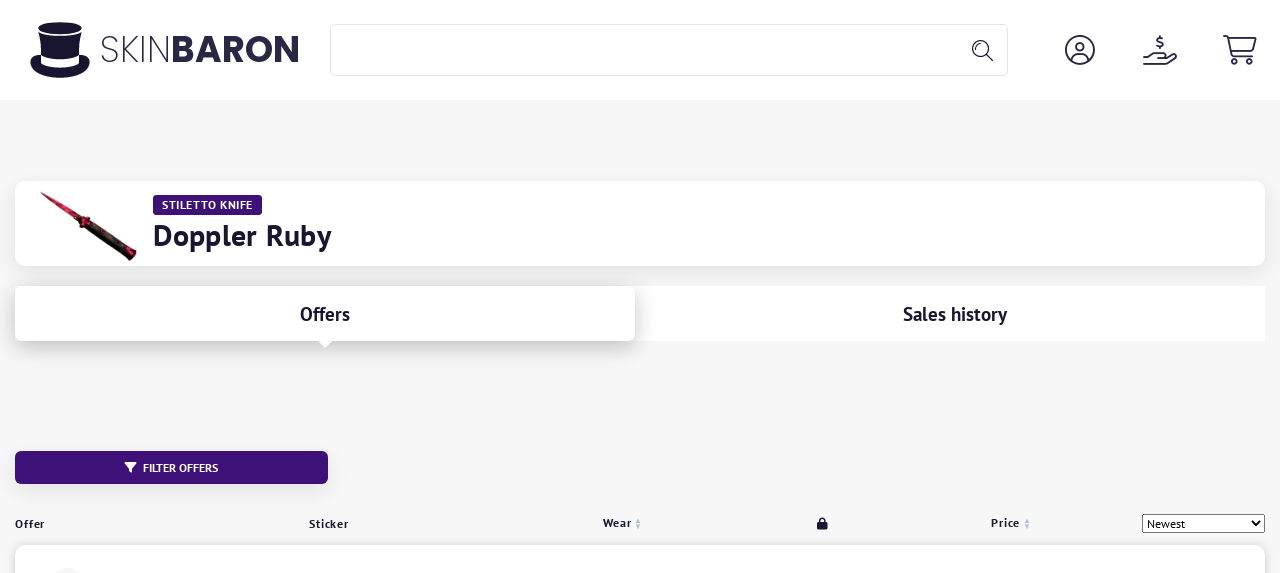

--- FILE ---
content_type: image/svg+xml
request_url: https://skinbaron.de/assets/img/i-klarna.svg
body_size: 262
content:
<svg xmlns="http://www.w3.org/2000/svg" width="40" height="26" fill="none" viewBox="0 0 40 26"><path fill="#fff" d="M0 0h40v26H0z"/><g clip-path="url(#a)"><path fill="#FFA8CD" d="M2 13c0-3.05 0-4.58.75-5.66.3-.43.66-.8 1.09-1.1 1.08-.74 2.6-.74 5.66-.74h20.65c3.05 0 4.57 0 5.66.75.43.3.8.66 1.09 1.09.75 1.08.75 2.6.75 5.66 0 3.05 0 4.58-.75 5.66-.3.43-.66.8-1.09 1.1-1.09.74-2.61.74-5.66.74H9.5c-3.05 0-4.58 0-5.66-.75-.43-.3-.8-.66-1.1-1.09C2 17.58 2 16.06 2 13Z"/><path fill="#0B051D" d="M30.72 15.08c-.62 0-1.1-.51-1.1-1.14 0-.62.48-1.14 1.1-1.14.63 0 1.11.52 1.11 1.14 0 .63-.48 1.14-1.1 1.14Zm-.3 1.2c.52 0 1.2-.2 1.58-.99l.03.02c-.16.43-.16.69-.16.75v.1h1.33v-4.44h-1.33v.1c0 .07 0 .32.16.75l-.03.02a1.68 1.68 0 0 0-1.59-.99c-1.27 0-2.16 1.01-2.16 2.34 0 1.33.9 2.34 2.16 2.34Zm-4.5-4.68c-.6 0-1.08.21-1.46 1l-.04-.03c.17-.43.17-.68.17-.75v-.1h-1.34v4.45h1.37v-2.35c0-.61.36-1 .94-1 .57 0 .86.33.86 1v2.35h1.37v-2.83c0-1.01-.79-1.74-1.87-1.74Zm-4.65 1-.04-.03c.16-.43.16-.68.16-.75v-.1h-1.33v4.45h1.37l.01-2.14c0-.63.33-1 .87-1 .15 0 .26.01.4.05v-1.36c-.6-.13-1.14.1-1.44.87Zm-4.37 2.48c-.62 0-1.1-.51-1.1-1.14 0-.62.48-1.14 1.1-1.14.63 0 1.11.52 1.11 1.14 0 .63-.48 1.14-1.1 1.14Zm-.3 1.2c.52 0 1.2-.2 1.58-.99l.03.02c-.16.43-.16.69-.16.75v.1h1.33v-4.44h-1.33v.1c0 .07 0 .32.16.75l-.03.02a1.68 1.68 0 0 0-1.59-.99c-1.27 0-2.16 1.01-2.16 2.34 0 1.33.9 2.34 2.16 2.34Zm-4.09-.11h1.38V9.74H12.5v6.43Zm-1-6.43h-1.4c0 1.14-.7 2.17-1.78 2.9l-.42.3v-3.2H6.46v6.43H7.9v-3.2l2.4 3.2h1.78l-2.31-3.05a4.08 4.08 0 0 0 1.73-3.38Z"/></g><defs><clipPath id="a"><path fill="#fff" d="M0 0h35.66v15H0z" transform="translate(2 5.5)"/></clipPath></defs></svg>

--- FILE ---
content_type: image/svg+xml
request_url: https://skinbaron.de/assets/img/logo-purplebaron.svg
body_size: 79
content:
<?xml version="1.0" encoding="UTF-8"?>
<svg id="Ebene_1" xmlns="http://www.w3.org/2000/svg" version="1.1" viewBox="0 0 2160 2160">
  <!-- Generator: Adobe Illustrator 29.6.0, SVG Export Plug-In . SVG Version: 2.1.1 Build 207)  -->
  <defs>
    <style>
      .st0 {
        fill: #181530;
      }
    </style>
  </defs>
  <path class="st0" d="M1080,511.1c1020.47,1.49,1058.74-430.3,0-430.3s-1020.47,431.79,0,430.3Z"/>
  <path class="st0" d="M1768.06,1254.23l-.2-238.65c0-257.89,89.83-567.75,92.13-588-116.45,98.7-446.96,144.09-779.98,143.55-333.02.54-663.53-44.85-779.98-143.55,2.3,20.25,92.13,330.11,92.13,588l-.2,238.65c115.23,105.07,402.12,159.06,688.06,161.16,285.94-2.1,572.83-56.09,688.06-161.16Z"/>
  <path class="st0" d="M1768.06,1254.23s-.2,256.81-.2,274.02c0,92.06-339.52,187.37-687.85,187.37s-687.85-95.31-687.85-187.37c0-17.21-.2-274.02-.2-274.02-242.58,0-376.79,100.26-376.79,255.12,0,371.84,500.28,569.85,1064.84,569.85s1064.84-198.01,1064.84-569.85c0-154.86-134.2-255.12-376.79-255.12Z"/>
</svg>